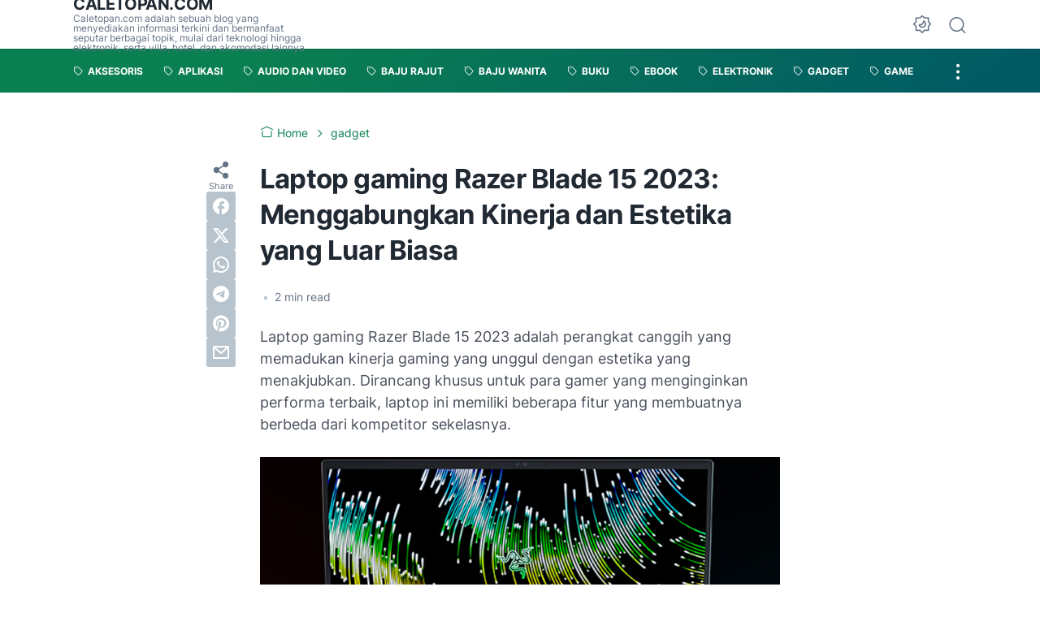

--- FILE ---
content_type: text/html; charset=utf-8
request_url: https://www.google.com/recaptcha/api2/aframe
body_size: 266
content:
<!DOCTYPE HTML><html><head><meta http-equiv="content-type" content="text/html; charset=UTF-8"></head><body><script nonce="0eaiidAONFw2lFfJvTOBBw">/** Anti-fraud and anti-abuse applications only. See google.com/recaptcha */ try{var clients={'sodar':'https://pagead2.googlesyndication.com/pagead/sodar?'};window.addEventListener("message",function(a){try{if(a.source===window.parent){var b=JSON.parse(a.data);var c=clients[b['id']];if(c){var d=document.createElement('img');d.src=c+b['params']+'&rc='+(localStorage.getItem("rc::a")?sessionStorage.getItem("rc::b"):"");window.document.body.appendChild(d);sessionStorage.setItem("rc::e",parseInt(sessionStorage.getItem("rc::e")||0)+1);localStorage.setItem("rc::h",'1769019038370');}}}catch(b){}});window.parent.postMessage("_grecaptcha_ready", "*");}catch(b){}</script></body></html>